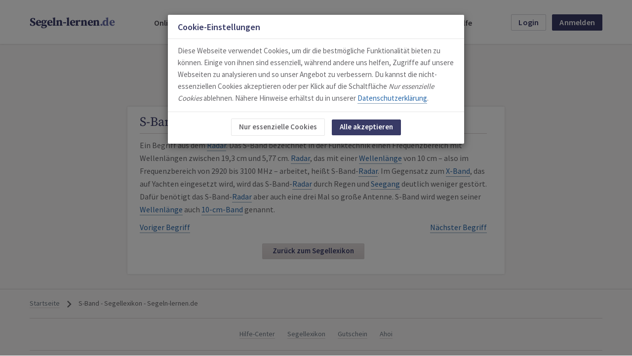

--- FILE ---
content_type: text/html; charset=utf-8
request_url: https://www.segeln-lernen.de/segellexikon-s-band.html
body_size: 2369
content:
<!DOCTYPE html>
<html lang="de">
	<head>
		<meta charset="utf-8">
		<meta http-equiv="X-UA-Compatible" content="IE=edge">
		<meta name="robots" content="index,follow" />
		<meta name="viewport" content="width=device-width, initial-scale=1, shrink-to-fit=no">
		<meta name="description" content="Ausbildung beim Lehrbuchautor. Sportbootführerscheine, Funkzeugnisse, Bodenseeschifferpatente und Pyroschein.">

		<title>S-Band - Segellexikon - Segeln-lernen.de</title>

		<link href="/css/bootstrap.min.css" rel="stylesheet">
		<link href="/css/main.css" rel="stylesheet">
		<link rel="icon" href="/lib/favicon.png">
	</head>
	<body>
		
		<nav class="navbar navbar-default navbar-fixed-top">
			<div class="container-fluid">
				<div class="navbar-header">
										<a href="/anmelden.html" class="navbar-toggle collapsed button-header">Anmelden</a>
					<a href="/login.html" class="navbar-toggle collapsed button-header left">Login</a>
										<button type="button" class="navbar-toggle collapsed" data-toggle="collapse" data-target="#navbar" aria-expanded="false" aria-controls="navbar">
						<span class="icon-bar"></span>
						<span class="icon-bar"></span>
						<span class="icon-bar"></span>
					</button>
					<div class="navbar-brand">
						<h1><a href="/">Segeln-lernen<span>.de</span></a></h1>
					</div>
				</div>

				<div id="navbar" class="navbar-collapse collapse">
					<ul class="nav navbar-nav">
						<li><a href="/online-kurse.html">Online-Kurse</a></li>
						<li><a href="/kurs/sbf-see/vorschau.html" class="preview-select" data-placement="bottom">Vorschau</a></li>
						<li><a href="/erfahrungsberichte.html">Erfahrungsberichte</a></li>
						<li><a href="/lehrbuchautor.html">Lehrbuchautor</a></li>
						<li><a href="/geschenkgutschein.html">Gutschein</a></li>
						<li><a href="/hilfe.html">Hilfe</a></li>
						<li class="dropdown">
							<a href="#" class="dropdown-toggle" data-toggle="dropdown" ><span class="caret"></span></a>
								<ul class="dropdown-menu"></ul>
              			</li>
					</ul>
					<ul class="nav navbar-nav navbar-right">
											<li class="inverted"><a href="/login.html">Login</a></li>
						<li><a href="/anmelden.html">Anmelden</a></li>
										</ul>
				</div>
			</div>
		</nav>

		<div class="content">
		
<div class="box segellexikon">
<div class="container-fluid">
<div class="row">
<div class="col-sm-6 col-sm-offset-3">
<h2>Segellexikon</h2>
</div>
</div>

<div class="row">
<div class="col-sm-8 col-sm-offset-2">

<div class="media">
<div class="media-body">
<div class="col-sm-12"><h4 class="media-heading">S-Band</h4></div>
<div class="col-sm-12">
<p>Ein Begriff aus dem <a href="/segellexikon-radar.html">Radar</a>. Das S-Band bezeichnet in der Funktechnik einen Frequenzbereich mit Wellenlängen zwischen 19,3 cm und 5,77 cm. <a href="/segellexikon-radar.html">Radar</a>, das mit einer <a href="/segellexikon-wellenlaenge.html">Wellenlänge</a> von 10 cm – also im Frequenzbereich von 2920 bis 3100 MHz – arbeitet, heißt S-Band-<a href="/segellexikon-radar.html">Radar</a>. Im Gegensatz zum <a href="/segellexikon-x-band.html">X-Band</a>, das auf Yachten eingesetzt wird, wird das S-Band-<a href="/segellexikon-radar.html">Radar</a> durch Regen und <a href="/segellexikon-seegang.html">Seegang</a> deutlich weniger gestört. Dafür benötigt das S-Band-<a href="/segellexikon-radar.html">Radar</a> aber auch eine drei Mal so große Antenne. S-Band wird wegen seiner <a href="/segellexikon-wellenlaenge.html">Wellenlänge</a> auch <a href="/segellexikon-10-cm-band.html">10-cm-Band</a> genannt.</p>
</div>

<div class="col-xs-6">
	<p><a href="/segellexikon-rwn.html">Voriger Begriff</a></p></div>
<div class="col-xs-6">
	<p style="align-items: right; text-align: right;"><a href="/segellexikon-s-kreuzer.html">Nächster Begriff</a></p></div> 


<div class="col-xs-12">
	<p style="align-items: center; text-align: center; margin-top: 10px;"><a class="btn btn-default btn-sm" href="/segellexikon.html" role="button">Zurück zum Segellexikon</a></p>
</div>


</div>
</div>

</div>
</div>


</div>
</div>
		</div>

		<footer>
			<div class="container-fluid">
				<div class="row">         
					<div class="col-sm-12">					
						<ul class="B_crumbBox">
							<li><a href="/">Startseite</a></li>
							<li class="separator material-icons">navigate_next</li> 
														<li>S-Band - Segellexikon - Segeln-lernen.de</li>
						</ul>

						<ul class="links">
							<li><a href="/hilfe.html">Hilfe-Center</a></li>
							<li><a href="/segellexikon.html">Segellexikon</a></li>
							<li><a href="/geschenkgutschein.html">Gutschein</a></li>      
							<li><a href="/ahoi.html">Ahoi</a></li>
						</ul>
					</div>
				</div>

				<div class="row">
					<div class="col-xs-12 col-md-4 col-md-push-4 center">
						<div class="dropup">
							<button class="btn btn-default dropdown-toggle" type="button" id="websites" data-toggle="dropdown" aria-haspopup="true" aria-expanded="false">Webseiten von Rolf Dreyer</button>
							<ul class="dropdown-menu" aria-labelledby="websites">
								<li><a href="https://www.rolfdreyer.de" target="_blank">www.rolfdreyer.de</a></li>
															<li><a href="https://www.sportbootfuehrerschein.de" target="_blank">www.sportbootfuehrerschein.de</a></li>
															<li><a href="https://www.bootsfuehrerschein.de" target="_blank">www.bootsfuehrerschein.de</a></li>
															<li><a href="https://www.segelschein.de" target="_blank">www.segelschein.de</a></li>
															<li><a href="https://www.yachtschule.de" target="_blank">www.yachtschule.de</a></li>
															<li><a href="https://www.pyroschein.de" target="_blank">www.pyroschein.de</a></li>
															<li><a href="https://www.src.de" target="_blank">www.src.de</a></li>
														</ul>
						</div>
					</div>

					<div class="col-xs-6 col-md-4 col-md-pull-4">
						<p>© Copyright 2026 <a href="/impressum.html">Rolf Dreyer</a></p>
					</div>

					<div class="col-xs-6 col-md-4">
						<ul>
							<li><a href="/geschaeftsbedingungen.html">Geschäftsbedingungen</a></li>
							<li><a href="/geschaeftsbedingungen.html#datenschutzerklaerung">Datenschutz</a></li>
							<li><a href="/impressum.html">Impressum</a></li>
						</ul>
					</div>
				</div>
			</div>
		</footer>

		<script src="/js/jquery-3.7.1.min.js" type="text/javascript"></script>
		<script src="/js/bootstrap.min.js" type="text/javascript"></script>
						<script src="/js/main.js" type="text/javascript"></script>

		
		<script>(function(w,d,s,l,i){w[l]=w[l]||[];w[l].push({'gtm.start':
			new Date().getTime(),event:'gtm.js'});var f=d.getElementsByTagName(s)[0],
			j=d.createElement(s),dl=l!='dataLayer'?'&l='+l:'';j.async=true;j.src=
			'https://www.googletagmanager.com/gtm.js?id='+i+dl;f.parentNode.insertBefore(j,f);
			})(window,document,'script','dataLayer','GTM-K57GQZNS');
		</script>
		

		
		<script type="text/javascript" src="https://t.adcell.com/js/trad.js"></script>
		<script>Adcell.Tracking.track();</script>
	</body>
</html>			

--- FILE ---
content_type: text/css
request_url: https://www.segeln-lernen.de/css/fonts.css
body_size: 391
content:
@font-face {
  font-family: 'Material Icons';
  font-style: normal;
  font-weight: 400;
  src: local('Material Icons'),
    url(/fonts/material-icons.woff2) format('woff2'),
    url(/fonts/material-icons.woff) format('woff');
}



/* source-sans-pro-regular - latin-ext_latin */
@font-face {
  font-family: 'Source Sans Pro';
  font-style: normal;
  font-weight: 400;
  src: local(''),
       url('/fonts/source-sans-pro-v21-latin-ext_latin-regular.woff2') format('woff2'), /* Chrome 26+, Opera 23+, Firefox 39+ */
       url('/fonts/source-sans-pro-v21-latin-ext_latin-regular.woff') format('woff'); /* Chrome 6+, Firefox 3.6+, IE 9+, Safari 5.1+ */
}
/* source-sans-pro-600 - latin-ext_latin */
@font-face {
  font-family: 'Source Sans Pro';
  font-style: normal;
  font-weight: 600;
  src: local(''),
       url('/fonts/source-sans-pro-v21-latin-ext_latin-600.woff2') format('woff2'), /* Chrome 26+, Opera 23+, Firefox 39+ */
       url('/fonts/source-sans-pro-v21-latin-ext_latin-600.woff') format('woff'); /* Chrome 6+, Firefox 3.6+, IE 9+, Safari 5.1+ */
}
/* source-sans-pro-700 - latin-ext_latin */
@font-face {
  font-family: 'Source Sans Pro';
  font-style: normal;
  font-weight: 700;
  src: local(''),
       url('/fonts/source-sans-pro-v21-latin-ext_latin-700.woff2') format('woff2'), /* Chrome 26+, Opera 23+, Firefox 39+ */
       url('/fonts/source-sans-pro-v21-latin-ext_latin-700.woff') format('woff'); /* Chrome 6+, Firefox 3.6+, IE 9+, Safari 5.1+ */
}



/* source-serif-pro-regular - latin-ext_latin */
@font-face {
  font-family: 'Source Serif Pro';
  font-style: normal;
  font-weight: 400;
  src: local(''),
       url('/fonts/source-serif-pro-v15-latin-ext_latin-regular.woff2') format('woff2'), /* Chrome 26+, Opera 23+, Firefox 39+ */
       url('/fonts/source-serif-pro-v15-latin-ext_latin-regular.woff') format('woff'); /* Chrome 6+, Firefox 3.6+, IE 9+, Safari 5.1+ */
}
/* source-serif-pro-600 - latin-ext_latin */
@font-face {
  font-family: 'Source Serif Pro';
  font-style: normal;
  font-weight: 600;
  src: local(''),
       url('/fonts/source-serif-pro-v15-latin-ext_latin-600.woff2') format('woff2'), /* Chrome 26+, Opera 23+, Firefox 39+ */
       url('/fonts/source-serif-pro-v15-latin-ext_latin-600.woff') format('woff'); /* Chrome 6+, Firefox 3.6+, IE 9+, Safari 5.1+ */
}
/* source-serif-pro-700 - latin-ext_latin */
@font-face {
  font-family: 'Source Serif Pro';
  font-style: normal;
  font-weight: 700;
  src: local(''),
       url('/fonts/source-serif-pro-v15-latin-ext_latin-700.woff2') format('woff2'), /* Chrome 26+, Opera 23+, Firefox 39+ */
       url('/fonts/source-serif-pro-v15-latin-ext_latin-700.woff') format('woff'); /* Chrome 6+, Firefox 3.6+, IE 9+, Safari 5.1+ */
}